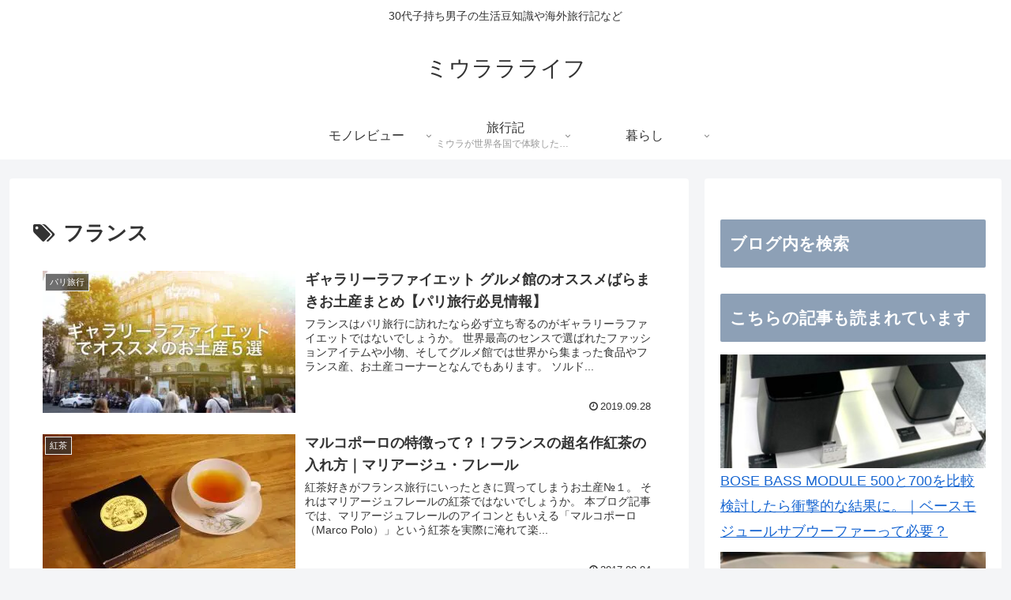

--- FILE ---
content_type: application/javascript; charset=utf-8
request_url: https://fundingchoicesmessages.google.com/f/AGSKWxVAbgrUf83YwcUfIGARUDipQAQgAnYbeoY4wPcNOE3raqYFWcFlB-IBEyR86FEN8S421-lqmzuH7tF2J89_JvsWwiFpIKrxJ1Qje4s-pdz9vrmclK5HeOE9TTrVTYVoBp-Wsi-_oA==?fccs=W251bGwsbnVsbCxudWxsLG51bGwsbnVsbCxudWxsLFsxNzY5MDQxMjcyLDg3MDAwMDAwXSxudWxsLG51bGwsbnVsbCxbbnVsbCxbNyw5LDZdLG51bGwsMixudWxsLCJqYSIsbnVsbCxudWxsLG51bGwsbnVsbCxudWxsLDFdLCJodHRwczovL2xpZmUubWl1cmEtbmEtaGliaS5jb20vdGFnLyVFMyU4MyU5NSVFMyU4MyVBOSVFMyU4MyVCMyVFMyU4MiVCOS8iLG51bGwsW1s4LCI5b0VCUi01bXFxbyJdLFs5LCJlbi1VUyJdLFsxOSwiMiJdLFsxNywiWzBdIl0sWzI0LCIiXSxbMjksImZhbHNlIl1dXQ
body_size: 290
content:
if (typeof __googlefc.fcKernelManager.run === 'function') {"use strict";this.default_ContributorServingResponseClientJs=this.default_ContributorServingResponseClientJs||{};(function(_){var window=this;
try{
var qp=function(a){this.A=_.t(a)};_.u(qp,_.J);var rp=function(a){this.A=_.t(a)};_.u(rp,_.J);rp.prototype.getWhitelistStatus=function(){return _.F(this,2)};var sp=function(a){this.A=_.t(a)};_.u(sp,_.J);var tp=_.ed(sp),up=function(a,b,c){this.B=a;this.j=_.A(b,qp,1);this.l=_.A(b,_.Pk,3);this.F=_.A(b,rp,4);a=this.B.location.hostname;this.D=_.Fg(this.j,2)&&_.O(this.j,2)!==""?_.O(this.j,2):a;a=new _.Qg(_.Qk(this.l));this.C=new _.dh(_.q.document,this.D,a);this.console=null;this.o=new _.mp(this.B,c,a)};
up.prototype.run=function(){if(_.O(this.j,3)){var a=this.C,b=_.O(this.j,3),c=_.fh(a),d=new _.Wg;b=_.hg(d,1,b);c=_.C(c,1,b);_.jh(a,c)}else _.gh(this.C,"FCNEC");_.op(this.o,_.A(this.l,_.De,1),this.l.getDefaultConsentRevocationText(),this.l.getDefaultConsentRevocationCloseText(),this.l.getDefaultConsentRevocationAttestationText(),this.D);_.pp(this.o,_.F(this.F,1),this.F.getWhitelistStatus());var e;a=(e=this.B.googlefc)==null?void 0:e.__executeManualDeployment;a!==void 0&&typeof a==="function"&&_.To(this.o.G,
"manualDeploymentApi")};var vp=function(){};vp.prototype.run=function(a,b,c){var d;return _.v(function(e){d=tp(b);(new up(a,d,c)).run();return e.return({})})};_.Tk(7,new vp);
}catch(e){_._DumpException(e)}
}).call(this,this.default_ContributorServingResponseClientJs);
// Google Inc.

//# sourceURL=/_/mss/boq-content-ads-contributor/_/js/k=boq-content-ads-contributor.ContributorServingResponseClientJs.en_US.9oEBR-5mqqo.es5.O/d=1/exm=ad_blocking_detection_executable,kernel_loader,loader_js_executable,web_iab_tcf_v2_signal_executable/ed=1/rs=AJlcJMwtVrnwsvCgvFVyuqXAo8GMo9641A/m=cookie_refresh_executable
__googlefc.fcKernelManager.run('\x5b\x5b\x5b7,\x22\x5b\x5bnull,\\\x22miura-na-hibi.com\\\x22,\\\x22AKsRol9F_cRdHOlj8VCsb2Wksl7v9YB5qKXjOH0UGuNhWi7acDeDFlS0ig2m3xrJCzxw2-WFk64qv9XGaP9J1jMdNOkXQ0KPmtBwndsiE60Uyv-4odYoiRZpMTF1avMQOqxdSn6AHWPLFMaUS1z4l9ptNv6lGqwSfw\\\\u003d\\\\u003d\\\x22\x5d,null,\x5b\x5bnull,null,null,\\\x22https:\/\/fundingchoicesmessages.google.com\/f\/AGSKWxVWeVHx5Ao-3eY2cTcu4SRX3et-JDnWNv9BwWeP-E2mRoSWSSzXhYmAkekste88FFGDuDMX9SExQArJSyS32zWUiGYLRQ3adJWwuHD35VKSgbzEKYh_DMVCdWNtKO9J1817Q9-KwQ\\\\u003d\\\\u003d\\\x22\x5d,null,null,\x5bnull,null,null,\\\x22https:\/\/fundingchoicesmessages.google.com\/el\/AGSKWxUhjw6L-PLIauBoG6NQeimcnnCwxJr1UYdkMLzOROSxIe-1a41ibbwGNVgtGJSru8T1QA8AE-mFwUUlvnGqoIKMnI1T2Jqzsn7tOzb5-norH4jbzstR-Yl1pfbCDuyWrdzYxq0eFw\\\\u003d\\\\u003d\\\x22\x5d,null,\x5bnull,\x5b7,9,6\x5d,null,2,null,\\\x22ja\\\x22,null,null,null,null,null,1\x5d,null,\\\x22プライバシーと Cookie の設定\\\x22,\\\x22閉じる\\\x22,null,null,null,\\\x22管理者: Google。IAB TCF に準拠。CMP ID: 300\\\x22\x5d,\x5b3,1\x5d\x5d\x22\x5d\x5d,\x5bnull,null,null,\x22https:\/\/fundingchoicesmessages.google.com\/f\/AGSKWxURPdkOuh0RGCIZeOw2bU57JzXOkf_dKrl1cKtnTcs0SRw8V_o_U5DY5_wG_kktv8H1M1AYYbbaMLkelPeCLA5FbzBSBZEbmk2TzjSKBefpbkkuUBPulg8WY0XIhR6nmJkmq2Pdkg\\u003d\\u003d\x22\x5d\x5d');}

--- FILE ---
content_type: application/javascript; charset=utf-8
request_url: https://fundingchoicesmessages.google.com/f/AGSKWxXmn3tu7DaSW-SgZa5fmYIBvEPMN82FMt0bBjAIDXE0-xDBL9cE03c6CMjynUFSQNnOHw9IbyOBpb57Y6WCGkZr5IfOVuzToD9qeGqXuCEtwxDQEaBHzSx-fewL1tiQ-JKh2eaPuA==?fccs=W251bGwsbnVsbCxudWxsLG51bGwsbnVsbCxudWxsLFsxNzY5MDQxMjcwLDY1MDAwMDAwMF0sbnVsbCxudWxsLG51bGwsW251bGwsWzddXSwiaHR0cHM6Ly9saWZlLm1pdXJhLW5hLWhpYmkuY29tL3RhZy8lRTMlODMlOTUlRTMlODMlQTklRTMlODMlQjMlRTMlODIlQjkvIixudWxsLFtbOCwiOW9FQlItNW1xcW8iXSxbOSwiZW4tVVMiXSxbMTksIjIiXSxbMTcsIlswXSJdLFsyNCwiIl0sWzI5LCJmYWxzZSJdXV0
body_size: -208
content:
if (typeof __googlefc.fcKernelManager.run === 'function') {"use strict";this.default_ContributorServingResponseClientJs=this.default_ContributorServingResponseClientJs||{};(function(_){var window=this;
try{
var QH=function(a){this.A=_.t(a)};_.u(QH,_.J);var RH=_.ed(QH);var SH=function(a,b,c){this.B=a;this.params=b;this.j=c;this.l=_.F(this.params,4);this.o=new _.dh(this.B.document,_.O(this.params,3),new _.Qg(_.Qk(this.j)))};SH.prototype.run=function(){if(_.P(this.params,10)){var a=this.o;var b=_.eh(a);b=_.Od(b,4);_.ih(a,b)}a=_.Rk(this.j)?_.be(_.Rk(this.j)):new _.de;_.ee(a,9);_.F(a,4)!==1&&_.G(a,4,this.l===2||this.l===3?1:2);_.Fg(this.params,5)&&(b=_.O(this.params,5),_.hg(a,6,b));return a};var TH=function(){};TH.prototype.run=function(a,b){var c,d;return _.v(function(e){c=RH(b);d=(new SH(a,c,_.A(c,_.Pk,2))).run();return e.return({ia:_.L(d)})})};_.Tk(8,new TH);
}catch(e){_._DumpException(e)}
}).call(this,this.default_ContributorServingResponseClientJs);
// Google Inc.

//# sourceURL=/_/mss/boq-content-ads-contributor/_/js/k=boq-content-ads-contributor.ContributorServingResponseClientJs.en_US.9oEBR-5mqqo.es5.O/d=1/exm=kernel_loader,loader_js_executable/ed=1/rs=AJlcJMwtVrnwsvCgvFVyuqXAo8GMo9641A/m=web_iab_tcf_v2_signal_executable
__googlefc.fcKernelManager.run('\x5b\x5b\x5b8,\x22\x5bnull,\x5b\x5bnull,null,null,\\\x22https:\/\/fundingchoicesmessages.google.com\/f\/AGSKWxUXwwRgM3Hl6Uz-u55UxXqDNJ9QTXB5v58f3m5fZPBt55zcgT9gTAJQ6WHiD2Y7-aIwpxk0915TYzQHLNG16QsV3yGwl-LOQjL_fZeCUlzfPR1Ta1mHH2OXKQGcMWBQ6r2ON1d5qw\\\\u003d\\\\u003d\\\x22\x5d,null,null,\x5bnull,null,null,\\\x22https:\/\/fundingchoicesmessages.google.com\/el\/AGSKWxWbvpgrPn3kVEA4I3Eg8yA-xdoTVlYkdhrWS8l0gjHYZnERd4kySotKyd0RQhVPzL9RUGpjeJSfOUA8gdlFI4_iLpyYoyxmdqAeyq03I2iNvplWvfwqcemfQGVcyMLFz8u_7gY90A\\\\u003d\\\\u003d\\\x22\x5d,null,\x5bnull,\x5b7\x5d\x5d\x5d,\\\x22miura-na-hibi.com\\\x22,1,\\\x22ja\\\x22,null,null,null,null,1\x5d\x22\x5d\x5d,\x5bnull,null,null,\x22https:\/\/fundingchoicesmessages.google.com\/f\/AGSKWxXfAyq3q-W2YLdhBiGhJA3BFjafpl_vFj-ei1g24GcSG4QAs0p4sTK3lmvGOCNYJ2xtxehXe4R-LHzfvXmvMn_Lo9KUlLCKZDTPIt525K_AazlJEwfyrIKzMAwz482qz1884sH46w\\u003d\\u003d\x22\x5d\x5d');}

--- FILE ---
content_type: application/javascript; charset=utf-8
request_url: https://fundingchoicesmessages.google.com/f/AGSKWxXxLmWxvZZ7EyHSjJF_Vau3dpVOVH9BCRtkIQhNWq6yOZDr1wsZWccZ0qTIGYWghwKnZhSjpk8y6y5Lzk4L0hceLm1N3VHU3TMlAEskHiZHZUqYKUom57o9PM19thcoixqzKmx_ZzR7lO8BF5KODWeDxDhwYOmTy9hGKoCHLa4c50l8FH_BWogge1fq/__panel_ads./waterad2./ecom/magnet._ad640./poker-ad.
body_size: -1288
content:
window['abdbabf8-66eb-4d03-83b9-a9784b351c0f'] = true;